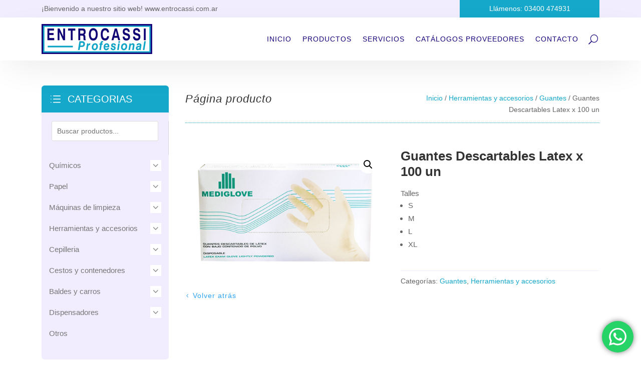

--- FILE ---
content_type: text/css
request_url: https://entrocassi.com.ar/wp-content/et-cache/global/et-divi-customizer-global.min.css?ver=1765026497
body_size: 213
content:
@media (max-width:980px){.et_pb_fullwidth_menu .et_mobile_menu,.et_pb_menu.et_mobile_menu{top:120%}}@media all and (max-width:767px){.three-col-mob .et_pb_column{width:29.6667%!important}.three-col-mob .et_pb_column:nth-last-child(-n+3){margin-bottom:0}.three-col-mob .et_pb_column:not(:nth-child(3n)){margin-right:5.5%!important}}.et-pb-contact-message{font-size:30px;color:#15a8ca}body{font-weight:400}a.et_pb_menu__icon,button.et_pb_menu__icon{padding:0;margin:11px 3px 11px 20px;font-size:19px}.woocommerce ul.products li.product{transition:.5s ease}.woocommerce ul.products li.product:hover{box-shadow:0px 3px 30px rgba(0,0,0,0.00);transform:translate(0%,-1.5%)}.mobile_nav.opened .mobile_menu_bar:before{content:'\4d'!important}

--- FILE ---
content_type: text/css
request_url: https://entrocassi.com.ar/wp-content/et-cache/831/et-core-unified-cpt-tb-8-tb-100-tb-10-deferred-831.min.css?ver=1765200894
body_size: 1127
content:
.et_pb_section_0_tb_body.et_pb_section{padding-top:50px}.et_pb_section_0_tb_body>.et_pb_row,body #page-container .et-db #et-boc .et-l .et_pb_section_0_tb_body>.et_pb_row,body.et_pb_pagebuilder_layout.single #page-container #et-boc .et-l .et_pb_section_0_tb_body>.et_pb_row,body.et_pb_pagebuilder_layout.single.et_full_width_page #page-container #et-boc .et-l .et_pb_section_0_tb_body>.et_pb_row,body.et_pb_pagebuilder_layout.single.et_full_width_portfolio_page #page-container #et-boc .et-l .et_pb_section_0_tb_body>.et_pb_row{width:87%;max-width:none}.et_pb_column_0_tb_body{background-color:#f1edff;padding-top:0px;order:2;border-radius:6px}.et_pb_blurb_0_tb_body.et_pb_blurb .et_pb_module_header,.et_pb_blurb_0_tb_body.et_pb_blurb .et_pb_module_header a{text-transform:uppercase;font-size:20px;color:#FFFFFF!important;line-height:1.2em}.et_pb_blurb_0_tb_body.et_pb_blurb{background-color:#15a8ca;border-radius:6px 6px 0 0;overflow:hidden;padding-top:15px!important;padding-right:15px!important;padding-bottom:5px!important;padding-left:15px!important}.et_pb_blurb_0_tb_body.et_pb_blurb .et_pb_module_header{margin-left:-10px}.et_pb_blurb_0_tb_body .et-pb-icon{font-size:26px;color:#FFFFFF;font-family:ETmodules!important;font-weight:400!important}.et_pb_blurb_0_tb_body .et_pb_main_blurb_image .et_pb_only_image_mode_wrap,.et_pb_blurb_0_tb_body .et_pb_main_blurb_image .et-pb-icon,.et_pb_sidebar_0_tb_body.et_pb_widget_area{background-color:RGBA(255,255,255,0)}.et_pb_sidebar_0_tb_body{padding-right:20px;padding-left:20px;margin-bottom:0px!important}.et_pb_text_0_tb_body.et_pb_text a{color:#777777!important;transition:color 300ms ease 0ms}.et_pb_wc_breadcrumb_0_tb_body.et_pb_wc_breadcrumb a,.et_pb_wc_breadcrumb_0_tb_body.et_pb_wc_breadcrumb .woocommerce-breadcrumb a,.et_pb_text_0_tb_body.et_pb_text a:hover,.et_pb_wc_meta_0_tb_body div.product_meta a{color:#15a8ca!important}.et_pb_text_0_tb_body{padding-right:15px!important;padding-left:15px!important}.et_pb_column_1_tb_body{order:1}.et_pb_row_inner_0_tb_body{border-bottom-width:1px;border-bottom-style:dotted;border-bottom-color:#15a8ca}.et_pb_row_inner_0_tb_body.et_pb_row_inner{padding-top:14px!important;padding-bottom:0px!important;margin-bottom:20px!important}.et_pb_column .et_pb_row_inner_0_tb_body{padding-top:14px;padding-bottom:0px}.et_pb_text_1_tb_body h1{font-style:italic;font-size:22px;letter-spacing:1px;line-height:1.2em;text-align:left}.et_pb_text_1_tb_body{border-bottom-style:dotted;border-bottom-color:#15a8ca;margin-bottom:-7px!important}.et_pb_wc_breadcrumb_0_tb_body,.et_pb_wc_breadcrumb_0_tb_body .et_pb_module_inner,.et_pb_wc_breadcrumb_0_tb_body .woocommerce-breadcrumb,.et_pb_wc_breadcrumb_0_tb_body .woocommerce-breadcrumb a{font-size:14px}.et_pb_wc_images_0_tb_body{border-radius:6px 6px 6px 6px;overflow:hidden;border-color:#f1edff}.et_pb_wc_images_0_tb_body ul.products li.product span.onsale{padding-top:6px!important;padding-right:18px!important;padding-bottom:6px!important;padding-left:18px!important;margin-top:0px!important;margin-right:0px!important;margin-bottom:0px!important;margin-left:0px!important}.et_pb_button_0_tb_body_wrapper .et_pb_button_0_tb_body,.et_pb_button_0_tb_body_wrapper .et_pb_button_0_tb_body:hover,.et_pb_button_1_tb_body_wrapper .et_pb_button_1_tb_body,.et_pb_button_1_tb_body_wrapper .et_pb_button_1_tb_body:hover{padding-left:15px!important}body #page-container .et_pb_section .et_pb_button_1_tb_body,body #page-container .et_pb_section .et_pb_button_0_tb_body{border-width:0px!important;letter-spacing:1px;font-size:14px;padding-right:0.7em;background-color:RGBA(255,255,255,0)}body #page-container .et_pb_section .et_pb_button_0_tb_body:after,body #page-container .et_pb_section .et_pb_button_1_tb_body:after{display:none}body #page-container .et_pb_section .et_pb_button_0_tb_body:before,body #page-container .et_pb_section .et_pb_button_1_tb_body:before{content:attr(data-icon);font-family:ETmodules!important;font-weight:400!important;line-height:inherit;font-size:inherit!important;opacity:1;margin-left:-1.3em;right:auto;display:inline-block;font-family:ETmodules!important;font-weight:400!important}body #page-container .et_pb_section .et_pb_button_0_tb_body:hover:before,body #page-container .et_pb_section .et_pb_button_1_tb_body:hover:before{margin-left:.3em;right:auto;margin-left:-1.3em}.et_pb_button_1_tb_body,.et_pb_button_1_tb_body:after,.et_pb_button_0_tb_body,.et_pb_button_0_tb_body:after{transition:all 300ms ease 0ms}.et_pb_wc_title_0_tb_body h1,.et_pb_wc_title_0_tb_body h2,.et_pb_wc_title_0_tb_body h3,.et_pb_wc_title_0_tb_body h4,.et_pb_wc_title_0_tb_body h5,.et_pb_wc_title_0_tb_body h6{font-weight:600;font-size:26px;line-height:1.2em}.et_pb_wc_description_0_tb_body{font-size:15px}.et_pb_wc_meta_0_tb_body .product_meta,.et_pb_wc_meta_0_tb_body .product_meta a{line-height:2em}.et_pb_wc_meta_0_tb_body .product_meta{border-top-width:1px;border-top-color:#f1edff;border-bottom-color:#000000}.et_pb_wc_meta_0_tb_body:not(.et_pb_wc_no_tags).et_pb_wc_meta_layout_inline .sku_wrapper:after,.et_pb_wc_meta_0_tb_body:not(.et_pb_wc_no_tags).et_pb_wc_meta_layout_inline .posted_in:after,.et_pb_wc_meta_0_tb_body:not(.et_pb_wc_no_categories).et_pb_wc_meta_layout_inline .sku_wrapper:after{content:" / "}@media only screen and (min-width:981px){.et_pb_button_1_tb_body{display:none!important}}@media only screen and (max-width:980px){.et_pb_section_0_tb_body.et_pb_section{padding-top:0px}.et_pb_row_inner_0_tb_body{border-bottom-width:1px;border-bottom-style:dotted;border-bottom-color:#15a8ca}.et_pb_row_inner_0_tb_body.et_pb_row_inner{margin-bottom:0px!important}.et_pb_text_1_tb_body{border-bottom-style:dotted;border-bottom-color:#15a8ca}.et_pb_row_inner_2_tb_body.et_pb_row_inner,.et_pb_column .et_pb_row_inner_2_tb_body{padding-top:0px!important}body #page-container .et_pb_section .et_pb_button_0_tb_body:before,body #page-container .et_pb_section .et_pb_button_1_tb_body:before{line-height:inherit;font-size:inherit!important;margin-left:-1.3em;right:auto;display:inline-block;opacity:1;content:attr(data-icon);font-family:ETmodules!important;font-weight:400!important}body #page-container .et_pb_section .et_pb_button_0_tb_body:after,body #page-container .et_pb_section .et_pb_button_1_tb_body:after{display:none}body #page-container .et_pb_section .et_pb_button_0_tb_body:hover:before,body #page-container .et_pb_section .et_pb_button_1_tb_body:hover:before{margin-left:.3em;right:auto;margin-left:-1.3em}.et_pb_wc_meta_0_tb_body .product_meta{border-top-width:1px;border-top-color:#f1edff;border-bottom-color:#000000}}@media only screen and (min-width:768px) and (max-width:980px){.et_pb_blurb_0_tb_body,.et_pb_text_0_tb_body,.et_pb_row_inner_0_tb_body,.et_pb_button_0_tb_body{display:none!important}}@media only screen and (max-width:767px){.et_pb_section_0_tb_body.et_pb_section{padding-top:0px}.et_pb_button_0_tb_body,.et_pb_text_0_tb_body,.et_pb_blurb_0_tb_body{display:none!important}.et_pb_row_inner_0_tb_body{border-bottom-width:1px;border-bottom-style:dotted;border-bottom-color:#15a8ca;display:none!important}.et_pb_row_inner_0_tb_body.et_pb_row_inner{margin-bottom:0px!important}.et_pb_text_1_tb_body h1,.et_pb_wc_title_0_tb_body h1,.et_pb_wc_title_0_tb_body h2,.et_pb_wc_title_0_tb_body h3,.et_pb_wc_title_0_tb_body h4,.et_pb_wc_title_0_tb_body h5,.et_pb_wc_title_0_tb_body h6{font-size:20px}.et_pb_text_1_tb_body{border-bottom-style:dotted;border-bottom-color:#15a8ca}.et_pb_row_inner_2_tb_body.et_pb_row_inner,.et_pb_column .et_pb_row_inner_2_tb_body{padding-top:0px!important}body #page-container .et_pb_section .et_pb_button_1_tb_body:before,body #page-container .et_pb_section .et_pb_button_0_tb_body:before{line-height:inherit;font-size:inherit!important;margin-left:-1.3em;right:auto;display:inline-block;opacity:1;content:attr(data-icon);font-family:ETmodules!important;font-weight:400!important}body #page-container .et_pb_section .et_pb_button_0_tb_body:after,body #page-container .et_pb_section .et_pb_button_1_tb_body:after{display:none}body #page-container .et_pb_section .et_pb_button_0_tb_body:hover:before,body #page-container .et_pb_section .et_pb_button_1_tb_body:hover:before{margin-left:.3em;right:auto;margin-left:-1.3em}.et_pb_wc_title_0_tb_body{margin-top:-30px!important}.et_pb_wc_meta_0_tb_body .product_meta{border-top-width:1px;border-top-color:#f1edff;border-bottom-color:#000000}}